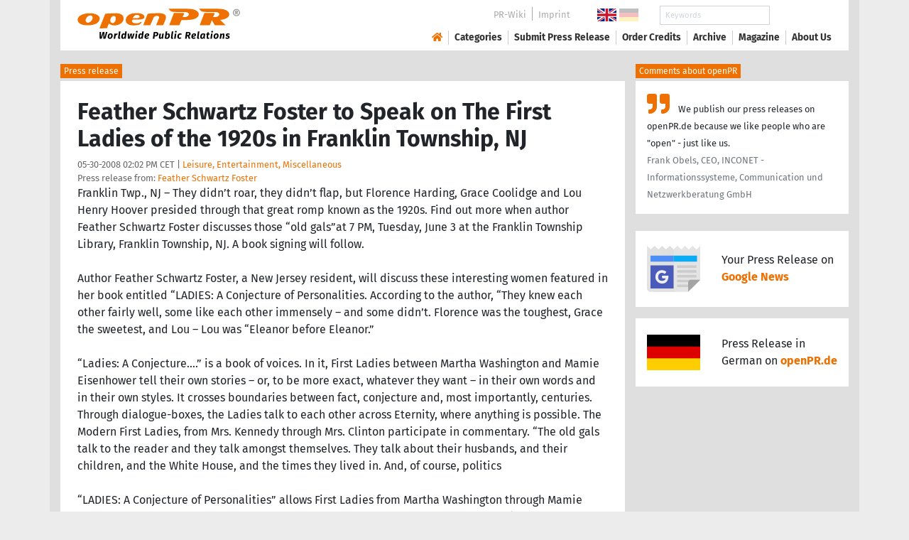

--- FILE ---
content_type: image/svg+xml
request_url: https://www.openpr.com/fx/openpr-logo.svg
body_size: 1850
content:
<?xml version="1.0" encoding="utf-8"?>
<!DOCTYPE svg PUBLIC "-//W3C//DTD SVG 1.1//EN" "http://www.w3.org/Graphics/SVG/1.1/DTD/svg11.dtd">
<svg version="1.1" id="Ebene_1" xmlns="http://www.w3.org/2000/svg" xmlns:xlink="http://www.w3.org/1999/xlink" x="0px" y="0px"
	 width="670.986px" height="87.511px" viewBox="0 0 670.986 87.511" enable-background="new 0 0 670.986 87.511"
	 xml:space="preserve">
<path fill="#ED7000" d="M309.108,24.937l-18.065,47.27c-0.265,0.693,0.247,1.436,0.988,1.436h27.517c1.148,0,2.188-0.68,2.646-1.73
	l12.961-29.692c0,0,3.029-7.975,10.846-9.57c7.816-1.595,11.166,0.319,13.08,2.552c1.914,2.233,2.072,4.785-0.639,11.484
	c-2.28,5.634-8.51,20.744-10.435,25.407c-0.272,0.664,0.22,1.386,0.938,1.382l28.003-0.144c1.063-0.004,2.018-0.635,2.434-1.613
	c2.284-5.375,9.567-22.652,10.642-26.946c1.274-5.104,1.437-13.238-3.351-17.226c-7.403-6.169-16.271-7.018-29.508-7.177
	c-13.239-0.16-37.005,1.435-40.674,1.914c-2.139,0.279-4.114,0.666-5.392,0.94C310.189,23.42,309.442,24.064,309.108,24.937"/>
<path fill="#ED7000" d="M425.6,20.683l-19.894,51.906c-0.218,0.566,0.2,1.177,0.807,1.18l41.576,0.221
	c1.293,0.008,2.456-0.785,2.921-1.992l7.959-20.605c0,0,27.873-0.598,33.976-1.316c6.102-0.717,17.347-0.359,28.473-6.101
	c11.125-5.742,15.073-11.723,14.594-20.336c-0.478-8.613-12.319-17.466-23.687-19.858c-11.364-2.393-15.79-2.752-34.571-2.871
	c-18.782-0.12-74.888,0-74.888,0s5.504,9.57,12.921,12.202c7.417,2.631,34.094,2.272,34.094,2.272s23.327-0.239,28.112,0.24
	c4.784,0.478,10.524,1.674,13.276,6.22c2.752,4.546-1.194,9.81-4.307,11.724c-3.11,1.914-5.862,3.469-11.724,3.947
	c-5.861,0.479-10.888,0.12-10.888,0.12l6.307-13.222c1.07-2.249-0.563-4.849-3.058-4.855l-40.212-0.103
	C426.597,19.453,425.884,19.941,425.6,20.683"/>
<path fill="#ED7000" d="M670.948,23.638c-0.479-8.613-12.322-17.466-23.688-19.858c-11.363-2.393-15.791-2.752-34.57-2.871
	c-18.782-0.12-74.889,0-74.889,0s5.503,9.57,12.92,12.202c7.417,2.632,34.095,2.273,34.095,2.273s23.327-0.24,28.111,0.239
	s10.526,1.675,13.277,6.221c2.752,4.545-1.195,9.809-4.308,11.723c-3.109,1.914-5.86,3.469-11.724,3.948
	c-5.86,0.478-10.887,0.119-10.887,0.119l6.306-13.221c1.071-2.25-0.563-4.85-3.057-4.856l-40.211-0.103
	c-0.794-0.002-1.506,0.487-1.79,1.228L540.64,72.587c-0.217,0.568,0.2,1.178,0.809,1.181l41.576,0.222
	c1.293,0.006,2.454-0.785,2.921-1.992l7.959-20.606c0,0,0.111-0.002,0.321-0.007l12.352,21.75c0.301,0.529,0.861,0.855,1.47,0.855
	h44.634c0.828,0,1.244-1,0.662-1.588L630.954,49.8c6.396-0.473,15.935-0.943,25.396-5.826
	C667.479,38.232,671.426,32.251,670.948,23.638"/>
<path fill="#ED7000" d="M52.356,20.688C18.383,21.485,0.837,34.883,0.04,48.123c-0.8,13.277,10.344,25.693,43.863,25.84
	c36.527,0.158,53.434-13.559,53.912-29.828C98.209,30.733,78.645,20.07,52.356,20.688 M65.132,47.186
	C61.942,55.73,53.22,62.58,45.404,62.539c-8.075-0.043-12.188-7.377-8.918-16.447c3.296-9.142,12.666-16.124,20.659-15.544
	C64.878,31.107,68.345,38.576,65.132,47.186"/>
<path fill="#ED7000" d="M201.333,34.085c-3.031-7.337-15.632-13.079-27.435-13.398c-10.715-0.29-44.566,1.655-50.716,2.017
	c-0.589,0.034-1.101,0.408-1.318,0.958L97.303,85.984c-0.289,0.734,0.255,1.531,1.045,1.527l29.859-0.145
	c0.912-0.005,1.73-0.562,2.067-1.41l7.346-18.433c0.268-0.672,1.099-0.901,1.672-0.46c2.737,2.107,10.242,7.124,19.932,7.375
	c12.282,0.318,23.606-1.436,34.771-10.527C205.161,54.821,204.363,41.422,201.333,34.085 M168.156,50.833
	c-1.437,5.901-5.941,11.723-9.929,13c-3.988,1.275-9.849,0.397-12.88-6.621c0,0-1.688-4.685-0.319-9.889
	c1.595-6.061,5.583-11.165,9.57-13.239c3.988-2.073,8.773-2.193,11.963,1.755C168.76,38.562,169.592,44.932,168.156,50.833"/>
<path fill="#ED7000" d="M289.936,26.868c-5.832-3.623-11.843-6.818-26.557-6.499c-16.269,0.352-29.787,0.279-41.471,11.324
	c-13.293,12.568-9.741,28.066-3.828,33.496c4.386,4.027,12.92,9.411,28.392,9.251c15.471-0.159,25.679-3.03,27.434-3.987
	c1.755-0.957,10.527-10.527,10.527-10.527s-0.797-0.479-2.871-0.479c-2.073,0-5.582,0.319-8.135,3.03
	c-1.707,1.815-7.975,2.872-11.484,2.872c-3.509,0-13.145-0.555-17.386-3.191c-5.901-3.668-3.987-9.091-3.03-10.846
	c0.159-0.292,0.35-0.559,0.557-0.798c0.998-1.159,2.504-1.755,4.033-1.772l24.439-0.301c0,0,15.153,0,21.533-4.466
	C298.469,39.509,295.2,30.138,289.936,26.868 M274.225,36.957c-0.638,4.785-7.816,4.945-7.816,4.945h-22.968
	c0,0,4.542-6.746,8.454-10.368c4.306-3.988,10.686-3.509,14.674-3.031C270.556,28.982,274.863,32.172,274.225,36.957"/>
</svg>
